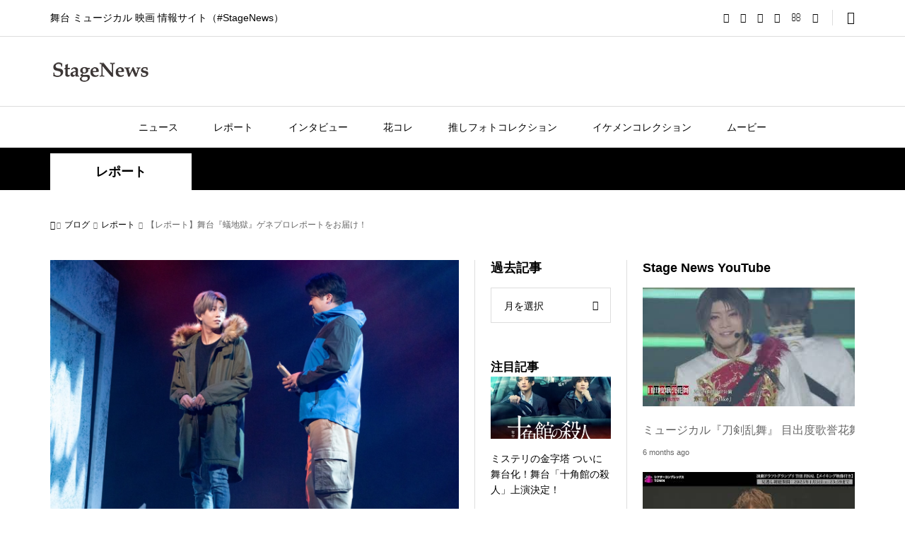

--- FILE ---
content_type: text/html; charset=utf-8
request_url: https://www.google.com/recaptcha/api2/aframe
body_size: 266
content:
<!DOCTYPE HTML><html><head><meta http-equiv="content-type" content="text/html; charset=UTF-8"></head><body><script nonce="yP1y3sF9wcwFcPwYI6FSpA">/** Anti-fraud and anti-abuse applications only. See google.com/recaptcha */ try{var clients={'sodar':'https://pagead2.googlesyndication.com/pagead/sodar?'};window.addEventListener("message",function(a){try{if(a.source===window.parent){var b=JSON.parse(a.data);var c=clients[b['id']];if(c){var d=document.createElement('img');d.src=c+b['params']+'&rc='+(localStorage.getItem("rc::a")?sessionStorage.getItem("rc::b"):"");window.document.body.appendChild(d);sessionStorage.setItem("rc::e",parseInt(sessionStorage.getItem("rc::e")||0)+1);localStorage.setItem("rc::h",'1768987561173');}}}catch(b){}});window.parent.postMessage("_grecaptcha_ready", "*");}catch(b){}</script></body></html>